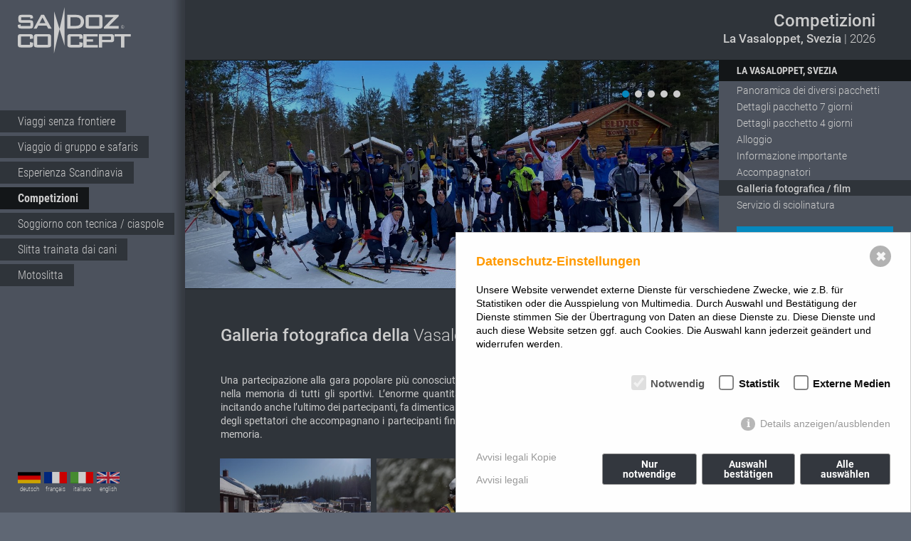

--- FILE ---
content_type: text/html; charset=utf-8
request_url: https://www.sandozconcept.com/it/competizioni/la-vasaloppet-svezia/galleria-fotografica-film/
body_size: 7747
content:
   
<!DOCTYPE html>
<html lang="it">          
  <head>                            
    <base href="https://www.sandozconcept.com/" />  
    <meta http-equiv="Content-Type" content="text/html; charset=UTF-8" />                 
    <meta http-equiv="X-UA-Compatible" content="IE=edge" />                    	     
    <meta http-equiv="imagetoolbar" content="no" />                  
    <meta name="viewport" content="width=device-width,initial-scale=1.0, maximum-scale=1, user-scalable=no" />   
    <title>Vasa: Galleria fotografica</title>
<meta name="description" content="Tutti gli anni 16’500 fondisti si incamminano sul percorso di 90 km, che da Sälen porta a Mora attraversando foreste, dolci colline e laghetti gelati.">
<meta name="robots" content="index, follow">
<link rel="alternate" hreflang="de" href="https://www.sandozconcept.com/de/volkslaeufe/vasalauf-schweden/bildergalerie/"><link rel="alternate" hreflang="fr" href="https://www.sandozconcept.com/fr/courses-populaires/la-vasaloppet-en-suede/galerie-photos/"><link rel="alternate" hreflang="it" href="https://www.sandozconcept.com/it/competizioni/la-vasaloppet-svezia/galleria-fotografica-film/"><link rel="alternate" hreflang="en" href="https://www.sandozconcept.com/en/worldloppet-races/the-famous-vasaloppet-in-sweden/photo-gallery-film/">
<link rel="canonical" href="https://www.sandozconcept.com/it/competizioni/la-vasaloppet-svezia/galleria-fotografica-film/">
                                                     
    <meta name="google-site-verification" content="" />
    <meta name="publisher" content="Sandozconcept - Winterreisen weltweit" />    
    <meta name="copyright" content="Sandozconcept - Winterreisen weltweit" />    
    <meta name="revisit-after" content="7 days" />		               
    <meta name="audience" content="all" />		               
    <meta name="distribution" content="global" />		              
    <meta property="og:type" content="website" />
    <meta property="og:site_name" content="Sandozconcept - Winterreisen weltweit" />
        <style>/*consent_manager_frontend.css*/ @keyframes fadeIn{0%{opacity:0}100%{opacity:1}}div.consent_manager-background{position:fixed;left:0;top:0;right:0;bottom:0;background:rgba(0, 0, 0, 0.4);display:flex;flex-direction:column;justify-content:center;align-items:center;padding:1em;z-index:999999;height:100%;width:100%;overflow:hidden;box-sizing:border-box;animation:fadeIn 0.2s;outline:0}div.consent_manager-wrapper{font-family:Verdana, Geneva, sans-serif;font-size:14px;line-height:1.5em;background:#fefefe;border:1px solid #cbcbcb;color:#444;position:relative;width:100%;max-width:65em;max-height:95vh;overflow-y:auto;box-sizing:border-box;animation:fadeIn 0.4s}div.consent_manager-wrapper-inner{padding:2em;position:relative}div.consent_manager-hidden{display:none}.consent_manager-close-box{position:absolute;cursor:pointer;right:1.5em;top:1em;display:block;border-radius:50% !important;border:solid 2px #666;width:30px;height:30px;line-height:28px;background-color:#666;color:#eee;font-family:Arial;font-size:18px;padding:0;margin:0;opacity:0.5;transition:0.3s ease all}.consent_manager-close-box:hover{border-color:#4d4d4d;background-color:#4d4d4d;color:white;opacity:1}div.consent_manager-wrapper .consent_manager-headline{margin:0 0 1em 0;font-weight:bold;font-size:18px;color:#666}div.consent_manager-wrapper p.consent_manager-text{margin:0 0 1.5em 0}div.consent_manager-cookiegroups{margin:0 0 1.5em 0}div.consent_manager-cookiegroup-checkbox{margin-bottom:1.5em}div.consent_manager-cookiegroups label{position:relative;font-weight:bold;font-size:15px;color:#111;cursor:pointer}div.consent_manager-cookiegroups label>span{cursor:pointer}div.consent_manager-cookiegroups label>input[type="checkbox"]{filter:grayscale(1);filter:hue-rotate(275deg);transform:scale(1.6);margin:0 0.7em 0 0.2em;cursor:pointer}.consent_manager-wrapper input[type="checkbox"]:disabled,.consent_manager-cookiegroups label>input[type="checkbox"]:disabled+*{opacity:0.7;cursor:default}div.consent_manager-show-details{padding:0 0 1.5em 0}div.consent_manager-show-details a{display:inline-block;line-height:1.2em;height:1.4em;cursor:pointer;color:#999}div.consent_manager-show-details a:hover{color:#666}div.consent_manager-show-details a.icon-info-circled:before{color:#fefefe;background-color:#999;opacity:0.7;content:"i";font-family:"Serif";font-weight:bold;display:inline-block;border-radius:50%;text-align:center;margin-right:7px;line-height:1.4em;height:1.4em;width:1.4em}button.consent_manager-save-selection,button.consent_manager-accept-all,button.consent_manager-accept-none{transition:0.3s ease all;background:#999;border:1px solid #999;color:#fff;padding:0.5em 2em;border-radius:3px;font-size:14px;font-weight:bold;text-align:center;display:block;min-height:3em;width:100%;margin-bottom:1em;cursor:pointer}button.consent_manager-save-selection:hover,button.consent_manager-accept-all:hover,button.consent_manager-accept-none:hover{background:#4d4d4d;border-color:#4d4d4d;color:white;text-decoration:none}div.consent_manager-sitelinks{margin:1.5em 0 0 0}div.consent_manager-sitelinks a{display:inline-block;margin:0.4em 1em 0.4em 0;color:#999;text-decoration:none;cursor:pointer}div.consent_manager-sitelinks a:hover{color:#666;text-decoration:none}div.consent_manager-wrapper div.consent_manager-detail{margin-bottom:3em}div.consent_manager-wrapper div.consent_manager-detail a{color:#999}div.consent_manager-wrapper div.consent_manager-detail a:hover{color:#666;text-decoration:none}div.consent_manager-wrapper div.consent_manager-detail div.consent_manager-cookiegroup-title{color:#666;background-color:#d4d4d4;padding:5px 11px;margin:1.5em 0 0 0}div.consent_manager-wrapper div.consent_manager-cookiegroup-description{border-left:1px solid #d4d4d4;padding:5px 10px;background:#f9f9f9}div.consent_manager-wrapper div.consent_manager-cookie{margin-top:3px;border-left:1px solid #d4d4d4;padding:5px 10px;background:#f9f9f9}div.consent_manager-wrapper div.consent_manager-cookie span{display:block;margin-top:0.5em}@media only screen and (min-width:600px){div.consent_manager-cookiegroups{padding:1em 0 0 0;display:flex;flex-wrap:wrap;justify-content:flex-end;margin-bottom:0}div.consent_manager-cookiegroup-checkbox{margin-left:1.5em;margin-bottom:1em}div.consent_manager-show-details{text-align:right;padding:1.5em 0 1.5em 0}div.consent_manager-buttons{display:flex;justify-content:flex-end;align-items:center}button.consent_manager-save-selection,button.consent_manager-accept-all,button.consent_manager-accept-none{display:inline-block;margin:0 0 0 0.5em;width:auto}div.consent_manager-sitelinks{margin:0 0 0 0}div.consent_manager-buttons-sitelinks{display:flex;justify-content:space-between;align-items:center;flex-direction:row-reverse}}</style>
    <script src="/index.php?consent_manager_outputjs=1&amp;lang=3&amp;a=981&amp;i=false&amp;h=false&amp;cid=20&amp;v=4.3.0&amp;r=0&amp;t=17128643903" id="consent_manager_script" defer></script>
 
    <meta name="google-site-verification" content="Y4GL0XUyFkD6VkZrcfvSCaYs6snZ391pR0xALKX5oQI" />
    <link rel="stylesheet" type="text/css" href="./css/roboto.css" />	  
    <link rel="shortcut icon" type="image/ico" href="./media/favicon.ico" />    
    <link rel="stylesheet" type="text/css" href="./css/bootstrap.grid.css" />	 
    <link rel="stylesheet" type="text/css" href="./css/bootstrap.min.css" />	  
    <link rel="stylesheet" type="text/css" href="./css/font-awesome.min.css?v=1" />	
    <link rel="stylesheet" type="text/css" href="./js/lightbox/css/lightbox.css" />    
    <link rel="stylesheet" type="text/css" href="./assets/addons/consent_manager/consent_manager_frontend_bottom_right.css" />                       
    <link rel="stylesheet" type="text/css" href="./css/custom.2024.css?v=20260116211315" />	 
<style>
.reiselinks ul li a span.label { border-radius: 0 0 16px 16px; min-width: 60px; line-height: 1.3; padding: 6px 6px 8px 6px; text-align: center; }
.reiselinks ul li a { padding-right: 70px; }
.table-responsive { border: 0; }
.tabelle .table-responsive .table { width: 100% !important; min-width: 360px; }
.table-responsive > .table > tbody > tr > td:first-child { white-space: normal; }
div.consent_manager-wrapper p.consent_manager-text { color: #000; }
div.consent_manager-background { background: rgba(0,0,0,0.2); }
button.consent_manager-save-selection, button.consent_manager-accept-all, button.consent_manager-accept-none { background: #33373E !important; }
div.consent_manager-wrapper .consent_manager-headline { color: #ff9900 !important; }
div.page-navi.pconly { z-index: 100; }
</style> 
<script defer data-domain="sandozconcept.com" data-api="/stats/api/event" src="/stats/js/script.js"></script>
  </head>                                     
  <body id="article-981" class="template-1 category-1111 lang-3">  
                   
    <!-- Header -->                      
    <header class="clearfix">                      
      <!-- Navbar -->                  
      <div class="navbar">                                                                                 
        <div class="navbar-header clearfix">      
          <a id="mobillogo" href="/it/" ></a>   
          <div id="menutoggle" class="mobilonly"><img src="./css/menuopen.svg" alt="" /></div>      
          <div id="menuremove" class="mobilonly"><img src="./css/menuclose.svg" alt="" /></div>                                                                                         
        </div>      
        <div class="navbar-content clearfix">                   
            <ul class="nav nav-stacked rex-navi-depth-1 rex-navi-has-7-elements">
<li class="rex-article-8 rex-normal"><a class="" href="/it/">Viaggi senza frontiere</a></li>
<li class="rex-article-1794 rex-normal"><a class="" href="/it/viaggio-di-gruppo-e-safaris/">Viaggio di gruppo e safaris</a></li>
<li class="rex-article-1110 rex-normal"><a class="" href="/it/esperienza-scandinavia/">Esperienza Scandinavia</a></li>
<li class="rex-article-1111 active"><a class="active" href="/it/competizioni/">Competizioni</a></li>
<li class="rex-article-1640 rex-normal"><a class="" href="/it/soggiorno-con-tecnica-ciaspole/">Soggiorno con tecnica / ciaspole</a></li>
<li class="rex-article-315 rex-normal"><a class="" href="/it/slitta-trainata-dai-cani/">Slitta trainata dai cani</a></li>
<li class="rex-article-613 rex-normal"><a class="" href="/it/motoslitta/">Motoslitta</a></li>
</ul>                                                                            
        </div>                       
      </div>                     
      <!-- ENDE: Navbar -->                            
    </header>                  
    <!-- ENDE: Header -->                  
    
       
    <div id="mainrow" class="clearfix"> 
                                     
      <div class="headlines">    
        <h3 class="h1">
          Competizioni          </h3>
        <h2 class="h3">
          La Vasaloppet, Svezia<span> | 2026</span>        </h2>
      </div>
       
        
          <div class="slidermitnavi clearfix">   
          <div class="theslider clearfix">   
          <div id="myCarousel129806" class="carousel slide clearfix" data-ride="carousel">
          <!-- Carousel items -->
          <div class="carousel-inner">
          <div class="active item"><a href="https://www.sandozconcept.com/media/s_vasaloppet_gruppe2023.jpg" alt="" target="_blank" rel="fancybox" data-lightbox="travelslider" ><img src="media/slider/s_vasaloppet_gruppe2023.jpg" alt="I partecipanti del 2023!"><span class="fotograf">&copy;&nbsp;Sandoz Concept</span></a><div class="carousel-caption"></div></div><div class="item"><a href="https://www.sandozconcept.com/media/s_vasalauf_start_saelen.jpg" alt="" target="_blank" rel="fancybox" data-lightbox="travelslider" ><img data-src="media/slider/s_vasalauf_start_saelen.jpg" alt="La partenza dei 16000 partecipanti"><span class="fotograf">&copy;&nbsp;vasaloppet</span></a><div class="carousel-caption"></div></div><div class="item"><a href="https://www.sandozconcept.com/media/s_vasa_lauf_klassik.jpg" alt="" target="_blank" rel="fancybox" data-lightbox="travelslider" ><img data-src="media/slider/s_vasa_lauf_klassik.jpg" alt="Si avanza a passo alternato"><span class="fotograf">&copy;&nbsp;vasaloppet</span></a><div class="carousel-caption"></div></div><div class="item"><a href="https://www.sandozconcept.com/media/s_wasalauf_im_anstieg.jpg" alt="" target="_blank" rel="fancybox" data-lightbox="travelslider" ><img data-src="media/slider/s_wasalauf_im_anstieg.jpg" alt="Salita in zona Sälen"><span class="fotograf">&copy;&nbsp;vasaloppet</span></a><div class="carousel-caption"></div></div><div class="item"><a href="https://www.sandozconcept.com/media/s_zieleinlauf_vasa_mora.jpg" alt="" target="_blank" rel="fancybox" data-lightbox="travelslider" ><img data-src="media/slider/s_zieleinlauf_vasa_mora.jpg" alt="Pochi minuti al traguardo a Mora"><span class="fotograf">&copy;&nbsp;vasaloppet</span></a><div class="carousel-caption"></div></div></div>          <a class="left carousel-control" href="#myCarousel129806" data-slide="prev"><span class="glyphicon glyphicon-menu-left" aria-hidden="true"></span></a>
          <a class="right carousel-control" href="#myCarousel129806" data-slide="next"><span class="glyphicon glyphicon-menu-right" aria-hidden="true"></span></a>    
          <ol class="carousel-indicators">
          <li data-target="#myCarousel129806" data-slide-to="0" class="active"></li><li data-target="#myCarousel129806" data-slide-to="1" ></li><li data-target="#myCarousel129806" data-slide-to="2" ></li><li data-target="#myCarousel129806" data-slide-to="3" ></li><li data-target="#myCarousel129806" data-slide-to="4" ></li>          </ol>       
          </div>      
                           
                          
                  <div class="page-navi pconly clearfix" data-ajaxid="/it/datenverarbeitung/">                                
                    <ul class=""><li class="main"><a class="main" href="/it/competizioni/la-vasaloppet-svezia/" data-id="400" data-lang="3">La Vasaloppet, Svezia</a></li><li><a href="/it/competizioni/la-vasaloppet-svezia/panoramica-dei-diversi-pacchetti/" data-id="2253" data-lang="3">Panoramica dei diversi pacchetti</a></li><li><a href="/it/competizioni/la-vasaloppet-svezia/dettagli-pacchetto-7-giorni/" data-id="407" data-lang="3">Dettagli pacchetto 7 giorni</a></li><li><a href="/it/competizioni/la-vasaloppet-svezia/dettagli-pacchetto-4-giorni/" data-id="2254" data-lang="3">Dettagli pacchetto 4 giorni</a></li><li><a href="/it/competizioni/la-vasaloppet-svezia/alloggio/" data-id="1836" data-lang="3">Alloggio</a></li><li><a href="/it/competizioni/la-vasaloppet-svezia/informazione-importante/" data-id="538" data-lang="3">Informazione importante</a></li><li><a href="/it/competizioni/la-vasaloppet-svezia/accompagnatori/" data-id="907" data-lang="3">Accompagnatori</a></li><li class="active"><a class="active" href="/it/competizioni/la-vasaloppet-svezia/galleria-fotografica-film/" data-id="981" data-lang="3">Galleria fotografica / film</a></li><li><a href="/it/competizioni/la-vasaloppet-svezia/servizio-di-sciolinatura/" data-id="1616" data-lang="3">Servizio di sciolinatura</a></li></ul><div class="btn btn-sand"><a href="./media/vasa_2026_it.pdf" download>Programma dettagliato (PDF)</a></div>     
                    <div class="btn btn-sand angebot" data-archiv="0"><a  href="#modalanfrage" data-toggle="modal">Modulo d'iscrizione</a></div>  
                    <div class="btn btn-sand back"><a href="/it/competizioni/">Restituire a .... Competizioni</a></div>                                                                             
                  </div> 
                   
          </div>
          </div>
                 
                                                
      <div class="container clearfix"> 
      
                          <div class="inner clearfix"> 
                  <h1 class="h1 text- ">Galleria fotografica della
<span>Vasaloppet</span></h1><div class="textitem  clearfix">
  <p style="text-align: justify;">Una partecipazione alla gara popolare pi&ugrave; conosciuta del mondo, rimarr&agrave; un&rsquo;indimenticabile esperienza nella memoria di tutti gli sportivi. L&rsquo;enorme quantit&agrave; di spettatori, che tifano lungo tutto il percorso, incitando anche l&rsquo;ultimo dei partecipanti, fa dimenticare di colpo la fatica. L&rsquo;arrivo a Mora, tra l&rsquo;entusiasmo degli spettatori che accompagnano i partecipanti fino al traguardo, rimarr&agrave; sicuramente impresso nella memoria.</p>
</div><div class="galerie mitbeschriftung clearfix"><a href="https://www.sandozconcept.com/media/g_ein_tag_vorher.jpg" rel="fancybox" data-lightbox="26384" title="Ottima preparazione del tracciato"><img data-src="media/itembild/g_ein_tag_vorher.jpg" alt="Ottima preparazione del tracciato"  /><span class="desc">Ottima preparazione del tracciato<br /></span><span class="fotograf">&copy;&nbsp;Sandoz Concept</span></a><a href="https://www.sandozconcept.com/media/g_mit_freude_am_vasalauf.jpg" rel="fancybox" data-lightbox="26384" title="Il sorriso della felicità"><img data-src="media/itembild/g_mit_freude_am_vasalauf.jpg" alt="Il sorriso della felicità"  /><span class="desc">Il sorriso della felicità<br /></span><span class="fotograf">&copy;&nbsp;Vasaloppet</span></a><a href="https://www.sandozconcept.com/media/g_vasa_gedraenge.jpg" rel="fancybox" data-lightbox="26384" title="Alla partenza ci vuole grinta"><img data-src="media/itembild/g_vasa_gedraenge.jpg" alt="Alla partenza ci vuole grinta"  /><span class="desc">Alla partenza ci vuole grinta<br /></span><span class="fotograf">&copy;&nbsp;Vasaloppet</span></a><a href="https://www.sandozconcept.com/media/g_luftbild_vasaloppet.jpg" rel="fancybox" data-lightbox="26384" title="Il serpente della Vasa "><img data-src="media/itembild/g_luftbild_vasaloppet.jpg" alt="Il serpente della Vasa "  /><span class="desc">Il serpente della Vasa <br /></span><span class="fotograf">&copy;&nbsp;Vasaloppet</span></a><a href="https://www.sandozconcept.com/media/g_waxservice_vasalauf.jpg" rel="fancybox" data-lightbox="26384" title="Servizio sciolinatura per la Vasa"><img data-src="media/itembild/g_waxservice_vasalauf.jpg" alt="Servizio sciolinatura per la Vasa"  /><span class="desc">Servizio sciolinatura per la Vasa<br /></span><span class="fotograf">&copy;&nbsp;Sandoz Concept</span></a><a href="https://www.sandozconcept.com/media/g_hotel_kungshaga__1_.jpg" rel="fancybox" data-lightbox="26384" title="Il romantico albergo Kungshaga"><img data-src="media/itembild/g_hotel_kungshaga__1_.jpg" alt="Il romantico albergo Kungshaga"  /><span class="desc">Il romantico albergo Kungshaga<br /></span><span class="fotograf">&copy;&nbsp;Sandoz Concept</span></a><a href="https://www.sandozconcept.com/media/g_loipe_vasa.jpg" rel="fancybox" data-lightbox="26384" title="Le tracce della Vasa"><img data-src="media/itembild/g_loipe_vasa.jpg" alt="Le tracce della Vasa"  /><span class="desc">Le tracce della Vasa<br /></span><span class="fotograf">&copy;&nbsp;Sandoz Concept</span></a><a href="https://www.sandozconcept.com/media/s_vasa_lauf_klassik.jpg" rel="fancybox" data-lightbox="26384" title="Si avanza a passo alternato"><img data-src="media/itembild/s_vasa_lauf_klassik.jpg" alt="Si avanza a passo alternato"  /><span class="desc">Si avanza a passo alternato<br /></span><span class="fotograf">&copy;&nbsp;vasaloppet</span></a><a href="https://www.sandozconcept.com/media/g_zieleinlauf_2016_saelen.jpg" rel="fancybox" data-lightbox="26384" title="L'arrivo di John Kristian Dahl"><img data-src="media/itembild/g_zieleinlauf_2016_saelen.jpg" alt="L'arrivo di John Kristian Dahl"  /><span class="desc">L'arrivo di John Kristian Dahl<br /></span><span class="fotograf">&copy;&nbsp;Vasaloppet</span></a><a href="https://www.sandozconcept.com/media/i_zielbogen_vasaloppet2023.jpg" rel="fancybox" data-lightbox="26384" title="Il traguardo a Mora"><img data-src="media/itembild/i_zielbogen_vasaloppet2023.jpg" alt="Il traguardo a Mora"  /><span class="desc">Il traguardo a Mora<br /></span><span class="fotograf">&copy;&nbsp;Sandoz Concept</span></a><a href="https://www.sandozconcept.com/media/i_gustav_vasaloppet2023.jpg" rel="fancybox" data-lightbox="26384" title="Foto di gruppo con il famoso Gustav"><img data-src="media/itembild/i_gustav_vasaloppet2023.jpg" alt="Foto di gruppo con il famoso Gustav"  /><span class="desc">Foto di gruppo con il famoso Gustav<br /></span><span class="fotograf">&copy;&nbsp;Sandoz Concept</span></a><a href="https://www.sandozconcept.com/media/g_motiviert_vasaloppet_schweden.jpg" rel="fancybox" data-lightbox="26384" title="Il punto culminante"><img data-src="media/itembild/g_motiviert_vasaloppet_schweden.jpg" alt="Il punto culminante"  /><span class="desc">Il punto culminante<br /></span><span class="fotograf">&copy;&nbsp;Sandoz Concept</span></a><a href="https://www.sandozconcept.com/media/s_vasaloppet_gruppe2023.jpg" rel="fancybox" data-lightbox="26384" title="I partecipanti del 2023!"><img data-src="media/itembild/s_vasaloppet_gruppe2023.jpg" alt="I partecipanti del 2023!"  /><span class="desc">I partecipanti del 2023!<br /></span><span class="fotograf">&copy;&nbsp;Sandoz Concept</span></a><a href="https://www.sandozconcept.com/media/i_morapferd_allgegenwaertig.jpg" rel="fancybox" data-lightbox="26384" title="Onnipresente a Mora"><img data-src="media/itembild/i_morapferd_allgegenwaertig.jpg" alt="Onnipresente a Mora"  /><span class="desc">Onnipresente a Mora<br /></span><span class="fotograf">&copy;&nbsp;Sandoz Concept</span></a><a href="https://www.sandozconcept.com/media/i_zielgelaende_mora.jpg" rel="fancybox" data-lightbox="26384" title="Zona di arrivo a Mora"><img data-src="media/itembild/i_zielgelaende_mora.jpg" alt="Zona di arrivo a Mora"  /><span class="desc">Zona di arrivo a Mora<br /></span><span class="fotograf">&copy;&nbsp;Sandoz Concept</span></a></div><hr style="border: 0; padding: 0; margin: 20px 0; height: 0; border-bottom: 3px solid #5F6774; " /><div class="video clearfix"><div align="center" class="videobox embed-responsive embed-responsive-16by9 clearfix"><video class="embed-responsive-item" src="./media/vasaloppet2015.mp4" type="video/mp4" controls="controls" preload="metadata" poster="media/video/vasaloppet2015.mp4.png"></video></div></div>      
                     
                  </div> 
                                   
                          
                  <div class="page-navi mobilonly clearfix">                                
                    <ul class=""><li class="main"><a class="main" href="/it/competizioni/la-vasaloppet-svezia/" data-id="400" data-lang="3">La Vasaloppet, Svezia</a></li><li><a href="/it/competizioni/la-vasaloppet-svezia/panoramica-dei-diversi-pacchetti/" data-id="2253" data-lang="3">Panoramica dei diversi pacchetti</a></li><li><a href="/it/competizioni/la-vasaloppet-svezia/dettagli-pacchetto-7-giorni/" data-id="407" data-lang="3">Dettagli pacchetto 7 giorni</a></li><li><a href="/it/competizioni/la-vasaloppet-svezia/dettagli-pacchetto-4-giorni/" data-id="2254" data-lang="3">Dettagli pacchetto 4 giorni</a></li><li><a href="/it/competizioni/la-vasaloppet-svezia/alloggio/" data-id="1836" data-lang="3">Alloggio</a></li><li><a href="/it/competizioni/la-vasaloppet-svezia/informazione-importante/" data-id="538" data-lang="3">Informazione importante</a></li><li><a href="/it/competizioni/la-vasaloppet-svezia/accompagnatori/" data-id="907" data-lang="3">Accompagnatori</a></li><li class="active"><a class="active" href="/it/competizioni/la-vasaloppet-svezia/galleria-fotografica-film/" data-id="981" data-lang="3">Galleria fotografica / film</a></li><li><a href="/it/competizioni/la-vasaloppet-svezia/servizio-di-sciolinatura/" data-id="1616" data-lang="3">Servizio di sciolinatura</a></li></ul><div class="btn btn-sand"><a href="./media/vasa_2026_it.pdf" download>Programma dettagliato (PDF)</a></div>     
                    <div class="btn btn-sand angebot"><a  href="#modalanfrage" data-toggle="modal">Modulo d'iscrizione</a></div>  
                    <div class="btn btn-sand back"><a href="/it/competizioni/">Restituire a .... Competizioni</a></div>                                                                             
                  </div> 
                       
             
      </div>           
     
       <div id="footer" class="footer clearfix">
          <div class="part">
            <h3>Contatto</h3><br />
<strong>Ufficio Svizzero:</strong><br />
Sandoz Concept GmbH<br />
Postfach 1, CH - 7513 Silvaplana<br />
Tel: +41 (0) 81 – 828 94 38<br />
Fax: +41 (0) 81- 828 94 39<br />
<a href="mailto:travel@sandozconcept.com">travel@sandozconcept.com</a>          </div>        
          <div class="part">
            <h3>Viaggio con assicurazione</h3><br />
Marchio di qualità, siamo membri del ramo svizzero del Fondo di garanzia del viaggio. Significa che gli importi versati sono garantiti in caso di insolvibilità o di fallimento del partner contrattuale.<br />
<br />
<a href="http://www.garantiefonds.ch/teilnehmer-am-garantiefonds/?no_cache=1&adrlist[company]=sandoz" target="_blank"><img src="./media/garantie8it.png" alt="" /></a>          </div>        
          <div class="part">
            <h3>Chi siamo</h3>    
            <ul><li><a href="/it/viaggi-senza-frontiere/chi-siamo/link/">Link</a></li><li><a href="/it/contatto/">Contatto</a></li><li><a href="/it/viaggi-senza-frontiere/chi-siamo/cgc/">CGC</a></li><li><a href="/it/avvisi-legali/">Avvisi legali</a></li><li><a class="consent_manager-show-box-reload">Cookies</a></li></ul>  
          </div>     
          <div class="part last">
               
          </div>
      </div>  
      
    </div>  
    
              
     
     <div id="bottommenu" class="clearfix">
        <div class="lang">
          <a href="/" title="deutsch" ><img src="./css/flag_de.png" alt="" />deutsch</a>
          <a href="/fr/" title="français" ><img src="./css/flag_fr.png" alt="" />français</a>
          <a href="/it/" title="italiano"  class="active" ><img src="./css/flag_it.png" alt="" />italiano</a>
          <a href="/en/" title="english" ><img src="./css/flag_en.png" alt="" />english</a>
        </div>
    </div>
                         
                 
        <!-- Modal Anfrageformular -->
        <div id="modalanfrage" class="modal fade" data-formtargeturl="/it/richiestadipreventivo" data-formreisename="La Vasaloppet, Svezia" data-formreiseid="400">
          <div class="modal-dialog">
            <div class="modal-content">
              <div class="modal-header">                               
              <button type="button" class="close" data-dismiss="modal" aria-label="Close"><span aria-hidden="true">&times;</span></button>
              <h3>La Vasaloppet, Svezia</h3>
              </div>
              <div class="modal-body">                           
                <h1 class="h1 text- ">Richiesta di preventivo
</h1>
   
   <form class="formgen clearfix" id="doform6640" action="/it/richiestadipreventivo#doform6640" accept-charset="UTF-8" method="post" >
      <div><input type="hidden" name="FORM[doform6640][doform6640send]" value="1" /><input type="hidden" name="ctype" value="ctype" /></div>
      <input type="hidden" name="token" value="faac0e78c66d2d7f0298bfc3071e47cf" /><div class="reiseangaben clearfix">
                 <div class="formblock ">   <label  for="el_1" >Reiseziel</label>
                    <input type="hidden"  class="formtext fhidden" title="Reiseziel" name="FORM[doform6640][el_1]" id="el_1" value="La Vasaloppet, Svezia"  /></div>
                    
                 <div class="formblock ">   <input type="hidden" name="formreiseid" value="400" /><label  for="el_2" >ReiseID</label>
                    <input type="hidden"  class="formtext fhidden" title="ReiseID" name="FORM[doform6640][el_2]" id="el_2" value="400"  /></div>
                    </div><fieldset class="fieldset"><legend>1. Persona</legend><input type="hidden" title="1. Persona" name="FORM[doform6640][el_4]" id="el_4" value="1. Persona"/>
                 <div class="formblock ">   <label  for="el_5" >Nome*</label>
                    <input type="text"  class="formtext ftext" title="Nome" name="FORM[doform6640][el_5]" id="el_5" value=""  required /></div>
                    
                 <div class="formblock ">   <label  for="el_6" >Cognome*</label>
                    <input type="text"  class="formtext ftext" title="Cognome" name="FORM[doform6640][el_6]" id="el_6" value=""  required /></div>
                    
                 <div class="formblock ">   <label  for="el_7" >Via</label>
                    <input type="text"  class="formtext ftext" title="Via" name="FORM[doform6640][el_7]" id="el_7" value=""  /></div>
                    
                 <div class="formblock ">   <label  for="el_8" >CAP*</label>
                    <input type="text"  class="formtext ftext" title="CAP" name="FORM[doform6640][el_8]" id="el_8" value=""  required /></div>
                    
                 <div class="formblock ">   <label  for="el_9" >Città*</label>
                    <input type="text"  class="formtext ftext" title="Città" name="FORM[doform6640][el_9]" id="el_9" value=""  required /></div>
                    
                 <div class="formblock ">   <label  for="el_10" >Paese</label>
                    <input type="text"  class="formtext ftext" title="Paese" name="FORM[doform6640][el_10]" id="el_10" value=""  /></div>
                    
                 <div class="formblock ">   <label  for="el_11" >Telefono</label>
                    <input type="text"  class="formtext ftext" title="Telefono" name="FORM[doform6640][el_11]" id="el_11" value=""  /></div>
                    
                 <div class="formblock ">   <label  for="el_12" >E-Mail*</label>
                    <input type="text"  class="formtext ftext" title="E-Mail" name="FORM[doform6640][el_12]" id="el_12" value=""  required /></div>
                    </fieldset><div class="zweiteperson clearfix"><fieldset class="fieldset"><legend>+ 2. Persona</legend><input type="hidden" title="+ 2. Persona" name="FORM[doform6640][el_15]" id="el_15" value="+ 2. Persona"/>
                 <div class="formblock ">   <label  for="el_16" >Nome</label>
                    <input type="text"  class="formtext ftext" title="Nome" name="FORM[doform6640][el_16]" id="el_16" value=""  /></div>
                    
                 <div class="formblock ">   <label  for="el_17" >Cognome</label>
                    <input type="text"  class="formtext ftext" title="Cognome" name="FORM[doform6640][el_17]" id="el_17" value=""  /></div>
                    
                 <div class="formblock ">   <label  for="el_18" >Via</label>
                    <input type="text"  class="formtext ftext" title="Via" name="FORM[doform6640][el_18]" id="el_18" value=""  /></div>
                    
                 <div class="formblock ">   <label  for="el_19" >CAP</label>
                    <input type="text"  class="formtext ftext" title="CAP" name="FORM[doform6640][el_19]" id="el_19" value=""  /></div>
                    
                 <div class="formblock ">   <label  for="el_20" >Città</label>
                    <input type="text"  class="formtext ftext" title="Città" name="FORM[doform6640][el_20]" id="el_20" value=""  /></div>
                    
                 <div class="formblock ">   <label  for="el_21" >Paese</label>
                    <input type="text"  class="formtext ftext" title="Paese" name="FORM[doform6640][el_21]" id="el_21" value=""  /></div>
                    
                 <div class="formblock ">   <label  for="el_22" >Telefono</label>
                    <input type="text"  class="formtext ftext" title="Telefono" name="FORM[doform6640][el_22]" id="el_22" value=""  /></div>
                    
                 <div class="formblock ">   <label  for="el_23" >E-Mail</label>
                    <input type="text"  class="formtext ftext" title="E-Mail" name="FORM[doform6640][el_23]" id="el_23" value=""  /></div>
                    </fieldset></div><fieldset class="fieldset"><legend>Data del viaggio:  </legend><input type="hidden" title="Data del viaggio:  " name="FORM[doform6640][el_26]" id="el_26" value="Data del viaggio:  "/>
                 <div class="formblock ">   <label  for="el_27" >dal</label>
                    <input type="text"  class="formtext ftext" title="dal" name="FORM[doform6640][el_27]" id="el_27" value=""  /></div>
                    
                 <div class="formblock ">   <label  for="el_28" >al</label>
                    <input type="text"  class="formtext ftext" title="al" name="FORM[doform6640][el_28]" id="el_28" value=""  /></div>
                    
                 <div class="formblock ">   <label  for="el_29" >Albergo</label>
                    <input type="text"  class="formtext ftext" title="Albergo" name="FORM[doform6640][el_29]" id="el_29" value=""  /></div>
                    <div class="formblock radioblock"><label  for="el_30" > Camera </label><div id="el_30" >
<div class="radiofield"><input type="radio" class="formradio" name="FORM[doform6640][el_30]" id="r30_Rel_0" value="Camera singola"  />
<label class="radiolabel" for="r30_Rel_0" >Camera singola</label></div>
<div class="radiofield"><input type="radio" class="formradio" name="FORM[doform6640][el_30]" id="r30_Rel_1" value=" Camera doppia"  />
<label class="radiolabel" for="r30_Rel_1" >  Camera doppia</label></div>
</div>
</div></fieldset><fieldset class="fieldset"><legend>Come arrivare </legend><input type="hidden" title="Come arrivare " name="FORM[doform6640][el_32]" id="el_32" value="Come arrivare "/>
              <div class="formblock "> <span class="checkspan"><label  for="el_33" >Si prega di fare un'offerta.</label>
                <input type="checkbox" title="Si prega di fare un'offerta." class="formcheck" name="FORM[doform6640][el_33]" id="el_33"value="X"  /></span></div><div class="radioaddon clearfix">
                 <div class="formblock ">   <label  for="el_35" >Aeroporto di partenza desiderato</label>
                    <input type="text"  class="formtext ftext" title="Aeroporto di partenza desiderato" name="FORM[doform6640][el_35]" id="el_35" value=""  /></div>
                    </div>
              <div class="formblock "> <span class="checkspan"><label  for="el_37" >Organizzato da me stesso.</label>
                <input type="checkbox" title="Organizzato da me stesso." class="formcheck" name="FORM[doform6640][el_37]" id="el_37"value="X"  /></span></div></fieldset><fieldset class="fieldset"><legend>Noleggio attrezzatura </legend><input type="hidden" title="Noleggio attrezzatura " name="FORM[doform6640][el_39]" id="el_39" value="Noleggio attrezzatura "/><div class="formblock radioblock"><label  for="el_40" >Noleggio attrezzatura</label><div id="el_40" >
<div class="radiofield"><input type="radio" class="formradio" name="FORM[doform6640][el_40]" id="r40_Rel_0" value="nein"  />
<label class="radiolabel" for="r40_Rel_0" >Io ho la mia attrezzatura.</label></div>
<div class="radiofield"><input type="radio" class="formradio" name="FORM[doform6640][el_40]" id="r40_Rel_1" value="ja"  />
<label class="radiolabel" for="r40_Rel_1" >Desidero noleggiare l’attrezzatura.</label></div>
</div>
</div></fieldset><fieldset class="fieldset"><legend>Commento    </legend><input type="hidden" title="Commento    " name="FORM[doform6640][el_42]" id="el_42" value="Commento    "/>
         <div class="formblock ">  <label  for="el_43" >Commento</label>
           <textarea class="formtextfield"   cols="40" rows="10" title="Commento" name="FORM[doform6640][el_43]" id="el_43" ></textarea></div></fieldset>
 
 
      <div class="submitblock">
        <input type="hidden" name="sendezeit" value="1768594395" />   
        <button type="submit" class="btn formsubmit" name="FORM[doform6640][doform6640submit]">Spedire</button>
      </div>
   </form><div class="textitem  clearfix">
  <div class="formonly">
<p><small><strong>Assicurazione:</strong> <br />Ogni participante &egrave; responsabile per la propria assicurazione. L'organizzazione declina ogni responsabilit&agrave; in caso di incidente.</small></p>
</div>
</div>              </div>
            </div><!-- /.modal-content -->
          </div><!-- /.modal-dialog -->
        </div><!-- /.modal -->      
        <!-- /Modal -->
             
    <a href="#mainrow" id="gotop" style="display: block;"><span class="glyphicon glyphicon-menu-up"></span></a>
                    
    <script src="js/jquery-1.10.2.min.js"></script>     
    <script src="js/bootstrap.min.js"></script>            
    <!-- HTML5 shim and Respond.js IE8 support of HTML5 elements and media queries -->     
    <!--[if lt IE 9]>
          <script src="./js/html5shiv.js"></script>
          <script src="./js/respond.min.js"></script>
        <![endif]-->                  
    <script type="text/javascript" src="./js/lightbox/js/lightbox.js"></script>    
    <script type="text/javascript" src="./js/custom.2022.js?v=11"></script>    
      </body>
</html>  

--- FILE ---
content_type: text/css
request_url: https://www.sandozconcept.com/css/custom.2024.css?v=20260116211315
body_size: 6752
content:

/* =============================================================================
   Login Formular
   ========================================================================== */   
  .form-signin{max-width:380px;  padding:15px;  margin:0 auto;}
  .form-signin .form-signin-heading, .form-signin .checkbox{margin-bottom:10px;}
  .form-signin .checkbox{font-weight:normal;}
  .form-signin .form-control{position:relative;  font-size:16px;  height:auto;  padding:10px;  box-sizing:border-box;}
  .form-signin .form-control:focus{z-index:2;}
  .form-signin input[type="text"]{margin-bottom:-1px;  border-bottom-left-radius:0;  border-bottom-right-radius:0;}
  .form-signin input[type="password"]{margin-bottom:10px;  border-top-left-radius:0;  border-top-right-radius:0;}
  

/* =============================================================================
   Standards
   Colors:  blau #345c76 dunkelblau #0c223a weiss #fff    sand #ebdcc5
   ========================================================================== */   

  .text-normal {  }
  .text-weiss { color: #fff; }
  .text-sand { color: #ebdcc5; }
  .text-gelb { color: #ECAE19; }
  .text-orange { color: #ff9900; }
  .text-pflaume { color: #E5007D; }
  .text-hellblau { color: #08AAED; }
  .text-blau { color: #345c76; }
  .text-dunkelblau { color: #0c223a; }
  .text-gruen { color: #57AE3C; }
  .text-schwarz { color: #000; }
   
  iframe { width: 100% !important; }           
  *:focus, a:focus { border: 0; outline: none; }              
    
  .container { width: 100%; max-width: 100%; margin: 0 auto; padding: 0;  }        
   html { min-height: 100%; }
   body { min-height: 100%; overflow-y: scroll; }
   
   a, a:link, a:hover, a:active, a:visited, a:focus { color: #fff; text-decoration: none; }
   a:hover { color: #ddd; }
   
  /* experimentell: Silbentrennung */
  #mainrow > .container .inner p { -ms-hyphens: auto; -webkit-hyphens: auto; hyphens: auto; }    
  body.lang-1 #mainrow > .container .inner p { text-align: justify; }   

/* =============================================================================
   Font Styles   
   ========================================================================== */     
   
    body, input, button, select, textarea { font-family: 'Roboto', sans-serif; font-weight: bold; line-height: 1em;}      
    body, p, li { font-size: 15px; line-height: 1.4em; font-weight: 400; color: #fff; } 
    div.lang a { font-family: 'Roboto Condensed', sans-serif; font-weight: 300; line-height: 1em;}  
    h1, h2, h3 { margin: 0; padding: 0; font-weight: 500; }   
    .h1 span, .h2 span, .h3 span { font-weight: 300; }     
    
    h2 + h3 { padding-top: 1em; } 
    h3 + .tabelle { padding-top: 1em; } 
          
    .btn-sand a  { font-weight: 400; padding: 7px 10px; margin: 4px 0; }    
    .btn-sand a, .btn-sand a:hover, .formgen .formsubmit, .formgen .formsubmit:hover { border: 0; display: block; width: 100%; max-width: 100%;  text-align: center; }
    .btn-sand a { color: #fff; background: #08AAED; }
    .btn-sand a:hover { color: #fff; background: #181B1E; }    
    .btn-sand.angebot a { color: #fff; background: #ECAE19; }
    .btn-sand.angebot a:hover { color: #fff; background: #181B1E; }
    .btn-sand.back a { color: #fff; background: #3B4149; }
    .btn-sand.back a:hover { color: #fff; background: #181B1E; }
    
    .navbar-content ul.nav li a { font-size: 18px; color: #fff; background: #3B4149; font-weight: 300; }     
    .navbar-content ul.nav li a:hover { background: #181B1E; padding-right: 50px; }
    .navbar-content ul.nav li a.active { color: #fff; font-weight: bold; background: #181B1E; padding-right: 15px; }  
    #homepageitems .item span { font-size: 18px; color: #fff; background: #3B4149; font-weight: 500; }               
    #homepageitems .item span i { font-weight: 300; font-style: normal; }     
    
    div.lang a { font-size: 9px; line-height: 16px; }  
    
    .h1 { font-size: 1.7em; } 
    .headlines .h1 { padding-bottom: 6px; }  
    #mainrow > .container .h1 { margin-bottom: 25px;line-height: 1.3em;  }   
    .h2 { font-size: 1.5em;  }   
    #mainrow > .container .h2 { margin-top: 25px; }   
    .h3 { font-size: 1.2em;  }  

    
    h1.mehrabstand, h2.mehrabstand, h3.mehrabstand { margin-bottom: 2rem; }   
    
    div.footer, div.footer a { color: #ccc; }   
    
    .inner img { max-width: 100%; height: auto; }   

/* =============================================================================
   Sizes and Backgrounds
   ========================================================================== */    
   
    body { background: #5F6774; color:  #fff; } 
    body.template-12 { background: #3B4149; color:  #fff; }     
    
    body.template-12 #homenav { z-index: 1; position: relative; float: left; width: 60%; }   
     
    #mainrow { background: #3B4149; color:  #fff; }   
    body.template-12 #mainrow { z-index: 2; position: relative; float: left; width: 38.5%; margin-right: 1.5%; background: #5F6774; padding: 20px 30px 30px 30px;  box-shadow: 0 0 10px 10px rgba(0,0,0,0.3); }
    
    .logo-pc { border-bottom: 1px solid #3B4149; padding: 0 0 20px 0; text-align: right; margin: 0 0 30px 0; }
    .logo-pc img { height: 70px; width: auto; }          
    .logo-mobil { display: none; }      
    #menutoggle, #menuremove { display: none; }    
                                          
    body.template-12 div.lang { margin: 30px auto 30px 30px; }
    div.lang a { display: block; float: left; width: 32px; margin: 0 5px 0 0; padding: 0; text-align: center;   }   
    div.lang a img { display: block; width: 100%;   }  
    
    body.template-12 #footer { border-top: 1px solid #3B4149; padding: 20px 0; margin: 30px 0 0 0; }     
    body.template-12 #footer .allpart { margin: 0 -15px; }   
    body.template-12 #footer .part { float: left; width: 50%; padding: 0 0 15px 15px; }     
    
    
     #homepageitems { position: relative;  display: block; margin: 0 -20px 0 -5px;   } 
     #homepageitems .item { display: block; float: left; width: 33.33%; position: relative; padding: 5px; margin: 0; overflow: hidden; }       
     #homepageitems .item a { display: block; width: 100%; height: auto; position: relative;  padding: 60% 0 0 0; background-position: center center; background-size: 100% auto;  box-shadow: 0 0 3px 3px rgba(0,0,0,0.1);}  
     #homepageitems .item a span {position: absolute; left: 0; bottom: 20px; background: #181B1E; background: rgba(0,0,0,0.7); padding: 6px 25px; }    
     #homepageitems .item a:hover, #homepageitems .item a:focus { }  
    
    div.footer .part, div.footer .part ul li a { font-size: 0.85em; line-height: 1.4em; }  
    
    /* ab hier nicht die Homepage */
                       
    .template-1 header { position: fixed; top: 0; left: 0; right: auto; width: 20%; bottom: 0; padding: 10px 25px 25px 25px; overflow: hidden;  }     
    .template-1 #mainrow { position: relative; margin-left: 20%; margin-right: 0; padding: 0; overflow: hidden; overflow-y: auto;  box-shadow: 0 0 10px 10px rgba(0,0,0,0.3);  }   
    .template-1 #bottommenu { position: fixed; top: auto; left: 0; bottom: 0; right: auto; width: 20%; min-width: 200px; padding: 25px; overflow: hidden;  }    
               
    .template-1 #mobillogo { display: block; background: url('../css/logo.svg') top left no-repeat transparent; background-size: auto 65px; height: 65px;  }     
    
    .navbar-content ul.nav, .navbar-content ul.nav li { margin: 0; padding: 0; list-style: none; }      
    .navbar-content ul.nav { margin: 80px 0 0 -25px;  }                                                                       
    .navbar-content ul.nav li {margin: 0 0 5px 0;  } 
    .navbar-content ul.nav li a { display: inline-block; width: auto; padding: 6px 15px 6px 25px; background: #3B4149; white-space: nowrap; } 
    
    .template-1 .headlines { padding: 20px 50px 20px 25px; text-align: right;  }  
    .template-1 #mainrow > .container { padding: 50px; position: relative; }   
                          
    .template-1 #mainrow > .container .inner { margin-right: 270px; }  
    .slidermitnavi { position: relative; padding-right: 270px; background: #5F6774;  border-top: 1px solid #181B1E; border-bottom: 1px solid #181B1E; }
    .theslider { }
    
    div.page-navi.pconly { position: absolute; right: 0; top: 0; background: #5F6774; color:  #fff; width: 270px; padding: 25px 0; }
    div.page-navi.mobilonly { display: none; }
    
    div.subpageitem {}
    div.subpageitem .textitem { float: left; width: 100%; }      
    div.page-navi.subpages { position: relative; right: auto; top: auto; bottom: auto; float: right; margin-right: -360px;}   
    div.page-navi.subpages { position: relative; right: auto; top: auto; bottom: auto; float: right; margin-right: -360px;}   
    .page-navi ul, .page-navi ul li { margin: 0; padding: 0; list-style: none; }      
    .page-navi ul { margin: 0 0 20px 0;  }                                                                       
    .page-navi ul li {margin: 0 0 1px 0;  } 
    .page-navi ul li a { display: block; padding: 3px 10px 0 25px; background: transparent; font-weight: 300;   }  
    .page-navi ul li a:hover { background: #3B4149;  }                 
    .page-navi ul li.active a { background: #3B4149; font-weight: 500; }    
    .page-navi ul li.main a, .page-navi ul li.main > span { font-family: 'Roboto Condensed', sans-serif; display: block; background: #181B1E; font-weight: 700; margin: -25px 0 0 0; padding: 5px 10px 5px 25px; text-transform: uppercase; } 
    
    .page-navi .btn { margin: 0 25px; }    
    
    .template-1 div.footer { position: relative; margin-left: 0; margin-right: 0; padding: 0; overflow: hidden; overflow-y: auto;  box-shadow: none; background: #181B1E; padding: 25px 50px;  }       
    .template-1 div.footer .part { float: left; width: 260px; padding: 0 35px 40px 0; max-width: 100%; }      
    .template-1 div.footer .part:nth-child(2) { width: 360px; }                               
    .template-1 div.footer .part:nth-child(3) { width: 200px; }                                
    .template-1 div.footer .part.last { width: auto; white-space: nowrap; float: right; padding-right: 0; }         
                                                                                         
     .reiselinks { margin: -50px -320px 50px -50px; }
     .reiselinks ul, .reiselinks ul li { margin: 0; padding: 0; list-style: none; }   
     .reiselinks ul li { width: 33.33%; float: left; padding: 2px 2px 0 0; }            
     .reiselinks ul li.full { width: 100%; float: none; clear: both; padding: 2px 2px 0 0; }                                                          
     .reiselinks ul li h3 { display: block; background: #181B1E; color: #fff; padding: 15px 25px 15px 25px; position: relative; overflow: hidden; }    
     .reiselinks ul li a { display: block; background: #33373E; color: #fff; padding: 15px 40px 15px 25px; position: relative; overflow: hidden; }     
     .reiselinks ul li a:hover { background: #181b1e; }        
     .reiselinks ul li a { font-weight: 300; }        
     .reiselinks ul li a strong { font-weight: 500; }         
     .reiselinks ul li a span.label { display: inline-block; font-weight: 500; font-size: 12px; position: absolute; top: 0; right: 10px; background: #ECAE19; color: #fff; padding: 3px 6px 6px; border-radius: 0 0 50% 50%; }     
     .reiselinks ul li a span.label.blau { background: #08AAED; }       
     .reiselinks ul li a span.label.pflaume { /* background: #CC99FF; */ background: #E5007D; }       
     
     
              
    div.footer ul, div.footer ul li { margin-left: 0; padding-left: 0; list-style: none; }  
    div.footer ul li { background: transparent; padding: 0; border-bottom: 0; position: relative; }  
    div.footer ul li:first-child { border-top: 0;  }
    div.footer ul li a { display: block; }      
                                    
/* =============================================================================
   Alte Module
   ========================================================================== */   
   
   a img.whitespace { width: 120px !important; height: auto; margin: 0 0 15px 15px !important; }
   img.tbwhitespace { width: 100px !important; height: auto; margin: 0 0 15px 15px !important; }
   .table p, table td.inhalt p { margin: 0; padding: 0; }
   table td.inhalt { border-bottom: 1px solid #eee; padding: 3px 8px; }                              
                                    
/* =============================================================================
   Allgemeine Module
   ========================================================================== */   
    
    .textitem ul, .textitem ul li { margin-left: 0; padding-left: 0; list-style: none; }  
    .textitem ul li { background: transparent; padding: 2px 0 2px 20px; border-bottom: 0; position: relative; }  
    .textitem ul li:first-child { border-top: 0;  }
    .textitem ul li span.glyphicon { display: block; position: absolute; top: 7px; left: 0; font-size: 0.8em; }
    
    .textitem strong { font-weight: bold; }
    
    .textitem a, .textitem a:link, .textitem a:hover, .textitem a:active, .textitem a:visited, .textitem a:focus { color: #fff; }
    
        
     .galerie { margin: 5px -5px 30px; }            
     .galerie a { display: block; float: left; padding: 0 0 25% 0; position: relative; overflow-y: visible; }     
     .mediaitem { padding: 0; }
     .galerie a img { position: absolute; display: block; top: 5px; left: 2%; right: 2%; width: 96%; height: 96%; border-radius: 0; background: #33373E; } 
     .galerie a { width: 33.3333%;  padding: 0 0 25% 0; }                           
     .galerie a span.desc { display: block; position: absolute; left: 2%; top: 100%; padding: 4px 0; min-height: 22px; overflow: hidden; font-size: 12px; line-height: 14px; color: #fff !important; }     
     .galerie.ohnebeschriftung a span.desc { display: none; }  
     .galerie a  {  margin-bottom: 35px; } 
     .galerie.ohnebeschriftung a {  margin-bottom: 5px; }  
     .galerie a:nth-child(3n+1) { clear: both; }  
     
     .table-condensed > thead > tr > th, .table-condensed > tbody > tr > th, .table-condensed > tfoot > tr > th, .table-condensed > thead > tr > td, .table-condensed > tbody > tr > td, .table-condensed > tfoot > tr > td { line-height: 1.1em; padding: 3px; }
     .tabelle { overflow: hidden; width: 100%; }                                     
     .tabelle .table { margin-left: -15px;  margin-right: -15px; width: calc(100% + 30px); max-width: calc(100% + 30px); }
     .tabelle .table tr td:first-child { margin-left: -15px; padding-left: 15px;  }   
     .tabelle .table tr td:last-child { margin-right: -15px; padding-right: 15px;  }
     .tabelle .table tr > td { border-top: 0; border-bottom: 1px solid #345c76;  }  
     .tabelle .table tr:last-child > td { }                          
     
     .tabelle .table.twocols   tr td { width: 40%;  }     
     .tabelle .table.threecols tr td { width: 25%;  }   
     .tabelle .table.fourcols  tr td { width: 20%;  }   
     .tabelle .table.fivecols  tr td { width: 15%;  }  
     
     .tabelle .table.twocols   tr td:first-child { width: 60%;  }     
     .tabelle .table.threecols tr td:first-child { width: 50%;  }   
     .tabelle .table.fourcols  tr td:first-child { width: 40%;  }   
     .tabelle .table.fivecols  tr td:first-child { width: 40%;  }   
    
/* =============================================================================
   Carousel und Lightbox Styles 
   ========================================================================== */   
   
   .carousel  { width: 100%; height: auto; box-shadow: 0; position: relative;  }
   .carousel-inner > .item > img, .carousel-inner > .item > a > img    { width: 100%; height: auto; }
   
   .carousel-control { padding-top: 20%; font-size: 60px; width: 100px; }    
   
   .carousel-indicators {left: auto; right: 50px; top: 25px; bottom: auto; width: auto; }       
     .carousel-indicators li { border: 0; background: #fff; margin: 1px 4px; height: 10px; width: 10px; }     
     .carousel-indicators li.active { border: 0; background: #08AAED; margin: 1px 4px; height: 10px; width: 10px; }
    /*     
    .lightboxOverlay { opacity: 1; background: #345c76; }
    .lb-data .lb-caption { font-weight: normal; font-size: 15px; line-height: 18px; }
    .lb-container { padding: 0;  background: transparent; }
    .lb-dataContainer { padding-top: 0; padding: 0 0; }
    .lb-outerContainer { border-radius: 0; margin: 0 !important; background: #345c76; width: 100% !important; }
    .lightbox .lb-image { border-radius: 0; margin: 0 auto;  background: transparent; max-width: 100%; height: auto !important; }
    .lb-nav a.lb-prev, .lb-nav a.lb-next { opacity: 1; margin-top: 30px; margin-bottom: 30px; }
    .lb-data .lb-close { position: fixed; top: 15px; right: 15px; opacity: 1; z-index: 1999; }
    .lb-data .lb-details { display: none; }
    */
    
    .bloglist .carousel-control { padding-top: 0; font-size: 15px; width: 20px;background: transparent !important; bottom: auto; top: -25px; height: 25px; }   
    .bloglist .carousel-control.left { left: auto; right: 22px; } 
    
    div.oldkopf  {min-height: 80px; }
    div.oldkopf img  { width: 100%; height: auto; }    
    
                               
    
/* =============================================================================
   Platzhalter für Bilder
   ========================================================================== */   
   
   #myCarousel .carousel-inner > .item.active { position: relative; padding-top: 42.7%; }                    
   /* #myCarousel .carousel-inner > .item.active > a { position: absolute; top: 0; right: 0; left: 0; }   */         
   #myCarousel .carousel-inner > .item.active > img { position: absolute; top: 0; right: 0; left: 0; }     
   #myCarousel .carousel-inner > .item.active > a > img { position: absolute; top: 0; right: 0; left: 0; }     
   #myCarousel .carousel-inner > .item > .carousel-caption { }                    
    
/* =============================================================================
   Newsbox
   ========================================================================== */   
   
   .bloglist { margin: 1em 0; }
   .bloglist h3 { border-bottom: 1px solid #3b4149; font-size: 1em; text-transform: uppercase; }
   .bloglist h3 span { display: inline-block; background: #3b4149; padding: 4px 8px; color: #fff; font-weight: 300; }
   .bloglist .boxitem { padding: 1em 0; }
   .bloglist .boxitem.mitbild {}
   .bloglist .boxitem .boxbild { float: right; width: 25%; width: calc(180px); }      
   .bloglist .boxitem.mitbild .box { float: left; width: 75%; width: calc(100% - 180px); padding: 0 30px 0 0; }        
   .bloglist .boxitem .newstext { margin: 0 0 1em 0;  }                                                         
   .bloglist .boxitem .newstext p { margin: 0 0 1em 0;  }
   .bloglist .boxitem .newstitle { font-weight: 100; font-size: 0.8em; padding: 0 0 5px 0; }    
   .bloglist .boxitem .boxbild small { display: block; font-size: 0.85em; line-height: 1.3em; color: #ccc; padding: 1em 0; }   
   
   .socialshare { text-align: right; }
   .socialshare a.btn-social-txt { display: inline-block; padding: 10px 10px 0 0; font-size: 11px; line-height: 13px; }
   .socialshare a.btn-social-icon { display: inline-block; width: 30px; height: 30px; color: #fff; background: #3B5998; border-radius: 50%; text-align: center; font-size: 20px; line-height: 30px; }
   
   
   
    
/* =============================================================================
   Buchungsbox
   ========================================================================== */    
   
      
    .formgen{font-size:1em;padding: 1em 0; margin: 30px 0; }
    label, select, input[type=checkbox], input[type=radio], input[type=button], input[type=submit]{cursor:pointer; }
    .formgen form{line-height:120%; }
    .formgen .formblock{margin-bottom:15px;margin-top:10px;padding-top:3px;padding-bottom:3px;padding-right:2px;padding-left:5px; clear: both; width: 100%; }
    .forminfo{width: 100%;margin: 1em 0; padding: 6px 15px; background-color: #fb0909; border-radius: 4px; color: #fff; font-weight:bold; border: 0; }
    .formhinweis { padding: 0.5em 0; margin: 0.5em 0; border-top: 0; border-bottom: 0; text-align: right; font-size: 0.8em; }
    #form-module-thanks { border: 0; padding: 6px 1em; background: #A5B837; color: #fff;  border-radius: 0;}
    .formgen br{clear:both;}  
    .formgen .formnote { width:75%; text-align:left; float:right; margin: 1em 0; padding: 0; border: 0; font-size: 0.9em; }                                                                               
    
    .formgen .formtextfield, .formgen .formtext, .formgen .formselect, .formgen input[type="file"] {display: block; line-height: 1.1em; padding: 6px 5px; margin: 0 0 8px 0; background-color:#eee; color:#000; border: 0; float:right; width: 75%;  border-radius: 4px; box-shadow: none; }   
    .formgen .formselect { border-radius: 4px 0 0 4px; }
    .formgen input[type="file"], .formgen input[type="file"]:hover, .formgen input[type="file"]:focus {background-color: #eee; border-radius: 4px; color:#666; border: 0; float:right; width: 75%;}   
    .formgen div.formtext {background-color: transparent; color:#000; border: 0; font-size: 0.9em; }       
    .formgen .formselect{ padding: 2px 2px 2px 0; width: 35%; margin-right: 40%; }                                            
    .formgen textarea { height: 5em;}
    .formgen input:focus,.formgen input:hover, .formgen select:focus,.formgen select:hover,.formgen textarea:focus,.formgen textarea:hover{ background-color:#ddd;}
    .formgen label{width: 23%;clear:left;float:left; height: auto; padding: 2px 0; margin: 0; font-weight: 400;color:#fff; border-bottom: 0; text-align: right; }  
    .formgen .checkspan input {width: auto;clear:left;float:left; }   
    .formgen .checkspan label {width: 93%;clear:left;float:right; height: auto; padding: 2px 0; margin: 0; font-weight: 400; color:#fff; border-bottom: 0;}    
                       
    .formgen .radiofield {margin-left: 25%; width: 75%; clear: both; position: relative; }                                 
    .formgen .radiofield input {margin-left: 0; width: 20px; margin-top: 0; position: absolute; top: 5px; left: 0; }
    .formgen .radiofield label {width:100%;clear:right;float:none;  text-align:left; height: auto; padding: 0 0 2px 25px; margin: 0; font-weight:normal; border-bottom: 0;}    
    .formgen .checkspan { position: relative; clear: both; padding-bottom: 4px; display: block; margin-left: 25%;  padding-left: 25px; }   
    .formgen .checkspan input {width: 15px; position: absolute; left: 0; top: 5px; }   
    .formgen .checkspan label {width: 100%; text-align:left; float: none; height: auto; padding: 0 0 2px 0; margin: 0; font-weight: normal; border-bottom: 0; text-transform: none; }     
    /* Sende-Button */
    .formgen .formsubmit {width:100%; text-align:center; float:right; margin: 0 0 0 0%; margin-right: 0; padding: 8px; border: 0; border-radius: 0; font-weight: bold; font-size: 1.1em; color: #fff; background: #57AE3C; text-transform: uppercase; }  
    .formgen .formsubmit:hover { color: #fff; background: #57AE3C;}
    /* Fieldsetbeschriftung */
    .formgen legend { border: 0; width: auto; padding: 0 10px; font-size: 1.1em; font-weight: 600; }
    .formgen .fieldset{margin-bottom: 0; border:0; padding: 15px 0; border-radius: 0; }
    /* -------------- AUSGABEN / Fehlermeldungen --------*/
    /* Markierung der Labels bei Fehler */
    .formgen .formerror{border-bottom-width:1px;color:#6A2D6C;}
    .formgen .formcaptcha{border:2px solid #F58220;vertical-align:top;float:left;margin-right:10px;}
    .formgen .formreq{color: #fff; font-weight: 300; }
    .formgen .formheadline{ padding-top:4px;padding-bottom:4px;margin-top:5px;margin-bottom:5px; }      
    
    .formgen .radioaddon { padding-left: 25%; }
                                                                                         
   body.modal-open { overflow: hidden; height: 100%; }
   .modal-content { border-radius: 0;}
   .modal-dialog { margin: 0 auto; width: 100%; max-width: 600px; }
   .modal-header { color: #000; }
   .modal-body .formgen { color: #000 !important; margin: 0; padding: 0; }     
   body.modal-open .modal-body, body.modal-open .modal-body .textitem p, .modal-body p, .modal-body li, , .modal-body a { color: #000 !important; }
   .modal-body .formgen label { color: #000 !important; text-align: left; } 
   .modal-body .textitem p { color: #000 !important; }         
   .modal-body .formgen legend { color: #fff !important; padding: 4px 7px; background: #3B4149; display: block; width: 100%; } 
   .modal-body a, .modal-body a:link, .modal-body a:hover, .modal-body a:active, .modal-body a:visited, .modal-body a:focus { color: #000 !important; }     
   
   /* Optionale Felder */
   .formgen .reiseangaben { display: none; }    
   .modal-body .formgen .zweiteperson .formblock { display: none; }       
   .modal-body .formgen .zweiteperson.aktiv .formblock { display: block; }      
   .modal-body .formgen .zweiteperson legend { cursor: pointer; }         
   .modal-body h1.h1 { display: none; }
   
   .formonly p { line-height: 1.1em; }
   
   .theslider > .carousel .item a { padding: 42.7% 0 0 0; margin: 0; display: block; position: relative; }        
   .theslider > .carousel .item a img { position: absolute; top: 0; left: 0; right: 0;  }      
   
   .partnerlink { display: block; float: left; width: auto; margin: 25px 0 0 0; } 
   .partnerlink > a { font-family: 'Roboto Condensed', sans-serif; display: block; padding: 8px 50px 8px 30px; background: #000; color: #fff; font-weight: 300;font-size: 1.15em; position: relative; }  
   .partnerlink > a strong { } 
   span.skiicon { display: display: block; position: absolute; top: 0; right: 0; bottom: 0; left: auto; width: 36px; padding-top: 8px; text-align: center; background: #5F6774; }    
   span.skiicon > span {}       
    .partnerlink.mobil-only { display: none; width: 100%; }    
    
    .galerie a { position: relative;  }
    span.fotograf { z-index: 10; position: absolute; display: block; font-size: 9px; color: #fff; text-shadow: 0 0 3px #000; right: 10px; bottom: 5px; left: 15px; overflow: hidden; text-align: right; } 
    
    a#gotop{border:0; position:fixed; right: 20px; bottom:20px; opacity: 0.8;  color: #fff; background: #08AAED; display:block; font-size:30px; height:40px; width:40px; line-height:30px; padding: 5px 3px 3px; text-align:center; text-decoration:none; z-index:999; box-shadow:0 0 15px rgba(0,0,0,0.5); }
    a#gotop:hover { opacity: 1; }
       
    
/* =============================================================================
   responsive Anpassungen
   ========================================================================== */   

   
   
@media only screen and (min-width: 1399.01px) {       
   body, p, li { font-size: 16px; } 
}  
   
@media only screen and (max-width: 1599px) {      
  .template-1 header, #bottommenu { width: 260px; }
  .template-1 #mainrow { margin-left: 260px; }
  .navbar-content ul.nav li a { font-family: 'Roboto Condensed', sans-serif; font-size: 16px; }      
  .page-navi .btn a { font-size: 14px; }      
  
  
   .bloglist .boxitem .boxbild { width: calc(160px); }      
   .bloglist .boxitem.mitbild .box { width: calc(100% - 160px); padding: 0 25px 0 0; }        
}     
   
@media only screen and (max-width: 1399px) {  

    body.template-12 #homenav { width: 63%; }   
    body.template-12 #mainrow { width: 36%; margin-right: 1%; padding: 20px 20px 20px 20px; }
    
    body, p, li { font-size: 14px; } 
    #homepageitems .item a span { font-size: 16px; padding: 5px 15px; }   
    .partnerlink > a { padding-left: 15px; }   
    .logo-pc img { height: 60px; width: auto; }  
    
    body.template-12 #footer { border-top: 0; padding: 20px 0; margin: 30px 0 0 0; }     
    body.template-12 #footer .allpart { margin: 0; }   
    body.template-12 #footer .part { float: none; width: 100%; padding: 15px 0; border-top: 1px solid #3B4149;  }               
  
   .bloglist .boxitem .boxbild { width: calc(140px); }      
   .bloglist .boxitem.mitbild .box { width: calc(100% - 140px); padding: 0 20px 0 0; }         
   .bloglist .boxitem.mitbild .newstext { font-size: 0.9em; }     
    
}       

@media only screen and (max-width: 1279px) {     
 
  .template-1 #mainrow > .container { padding: 40px; }
  .template-1 .headlines { padding: 20px 40px; }     
  .template-1 div.footer { padding: 20px 40px; }
  .page-navi ul li a { padding: 3px 15px; }   
  .page-navi ul li.main a, .page-navi ul li.main > span { padding: 5px 15px; }   
  .page-navi .btn { margin: 0 15px; }                 
  .reiselinks { margin: -40px -280px 40px -40px; }
  
  div.page-navi.pconly { padding: 25px 0 10px 0; width: 240px; }
  .template-1 #mainrow > .container .inner { margin-right: 240px; }
  .slidermitnavi { padding-right: 240px;  }                             
  
  .template-1 div.footer .part.last { width: auto; padding-top: 0px; float: left; clear: both; text-align: left; }    
  #footer .socialshare { float: left; width: auto; }                                  
  #footer .socialshare a.btn-social-txt { float: right; padding: 0 0 0 15px; }                                  
  #footer .socialshare a.btn-social-icon { float: left; } 
}          

                      
@media only screen and (max-width: 1160px) {                                                                 
  .template-1 .footer { padding-right: 0; }  
  .template-1 div.footer .part, .template-1 div.footer .part:nth-child(2), .template-1 div.footer .part:nth-child(3) { width: 50%; margin: 0; }    
  .template-1 div.footer .part:nth-child(2) { padding-left: 0; } 
  /*
  .template-1 div.footer .part:last-child ul li { width: auto; display: inline-block; padding: 0 5px  0 0; margin: 0 5px 5px 0; border-right: 1px solid #ccc; }    
  .template-1 div.footer .part:last-child ul li:last-child { border-right: 0 solid #fff; }     
  */
}       

@media only screen and (max-width: 1099px) {      
  .reiselinks ul li { width: 50%; }
  
  .template-1 #mainrow > .container { padding: 40px 30px; }
  .template-1 .headlines { padding: 20px 30px; }     
  .template-1 div.footer { padding: 20px 30px; }     
  .reiselinks { margin: -40px -260px 40px -30px; }
                                       
}  

@media only screen and (max-width: 979px) {  

    body.template-12 #homenav { width: 100%; float: none; overflow: hidden;  }   
    body.template-12 #mainrow { width: 100%; float: none; margin-right: 0; padding: 30px; background: #3B4149; box-shadow: none; }     
  .reiselinks { margin: -40px -30px 40px -30px; }
    
    body.template-12 header { min-height: 80px;}
    .logo-pc { display: none; }     
    .logo-mobil { display: block; position: absolute; top: 10px; right: auto; left: 20px; }  
    .logo-mobil img { height: 60px; width: auto; }   
    
    body.template-12 div.lang { margin: 20px 20px 20px auto; float: right; width: auto; }
    div.lang a { display: block; float: left; width: 32px; margin: 0 5px 0 0; padding: 0; text-align: center;   }   
    div.lang a img { display: block; width: 100%;   }  
    
     #homepageitems .item { padding: 3px; } 
    body.template-12 #footer .part { border-top: 1px solid #5F6774;  }   
    
    div.page-navi.pconly { display: none; }    
    div.page-navi.mobilonly { display: block; padding: 50px 0 0 0; }   
  .template-1 #mainrow > .container .inner { margin-right: 0; }
  .slidermitnavi { padding-right: 0;  }
  .page-navi ul li a { border-bottom: 1px solid #181B1E;   }      
    .btn-sand.back a { color: #fff; background: #181B1E; }
    .btn-sand.back a:hover { color: #fff; background: #000; }
    .page-navi .btn { margin: 0; }
    
  .template-1 div.footer .part { width: 100% !important; float: none; margin: 0 0 15px 0 !important; border-top: 1px solid #aaa; padding: 15px 0 0 0 !important; }      
  .template-1 div.footer .part:first-child { border-top: 0; padding-top: 0; }
  
  .h1 { font-size: 1.5em; }     
  .h3 { font-size: 1.1em; }
  
  
   .bloglist h3 { border-color: #5F6774; }
   .bloglist h3 span { background: #5F6774;  }        
                              
    
    .partnerlink.pc-only { display: none; }  
    .partnerlink.mobil-only { display: block; }                 
   .socialshare { text-align: left; }
    
    
                                              
}

 
 /*  englsiche Seite */                   
@media only screen and (min-width: 980px) {  
    body.template-12.lang-4 #homenav  { width: 50%; }
    body.template-12.lang-4 #mainrow  { width: 48.5%; margin-right: 1.5%; }                                                 
}
                                                                            
    body.template-12.lang-4 #homepageitems .item  { width: 100%; }          
body.template-12.lang-4 #homepageitems .item a { padding-top: 25% !important; }        

 /*  Ende englsiche Seite */   

@media only screen and (min-width: 666px) {  

    .textmitbild {}
    .textmitbild .zweidrittel { float: left; width: 66.67%; padding-right: 20px; } 
    .textmitbild .eindrittel { float: left; width: 33.33%; padding: 0 35px 20px 35px; }    
    
    p.pleft { float: left; width: auto; white-space: nowrap; padding-right: 40px; }
    p.pright { float: left; width: auto; white-space: nowrap; padding-right: 0; }      
}     

@media only screen and (max-width: 665px) {      
    
  /* Mobilmenu */       
  .template-1 header { z-index: 120; position: fixed; width: 100%; top: 0; left: 0; right: 0; height: 60px; padding: 7px 20px; background: #5F6774; border-bottom: 1px solid #181B1E; box-shadow: 0 0 10px 10px rgba(0,0,0,0.3);  }     
  .template-1 div.navbar-content { display: none; }  
  .template-1 #mobillogo { height: 46px; background-size: auto 100%; }
  .template-1 #mainrow { margin-left: 0; box-shadow: none; padding-top: 60px;  }
  .template-1 .headlines { display: none; }    
  .template-1 #bottommenu { position: relative; margin-top: 0; height: auto; }    
  
  
  .template-1 #mainrow > .container { padding: 30px 15px; }
  .template-1 div.footer { padding: 20px 15px; }     
  .reiselinks { margin: -30px -15px 30px -15px; }
  .carousel-indicators { top: 10px; right: 10px; }     
    .slidermitnavi { border-top: 0; }
    
   #menuremove, #menutoggle { z-index: 950; position: fixed; top: 0; right: 0; width: 60px; height: 60px; padding: 10px; background: #000; cursor: pointer; }              
   #menutoggle img , #menuremove img { width: 40px; height: auto; }
   #menutoggle { display: block; }
   #menuremove { display: none; }
   
   
   
   body.template-1.mitmenu  div.navbar-content { z-index: 110; display: block; position: fixed; top: 60px; left: auto; right: 0; bottom: 0; background: #5F6774; height: auto; width: auto; min-width: 240px; overflow: auto; padding: 25px 0; box-shadow: 0 0 50px 50px rgba(0,0,0,0.5); }    
   body.mitmenu #menutoggle { display: none; }
   body.mitmenu #menuremove { display: block; }         
     
    .navbar-content ul.nav { margin: 0 0 0 0;  }                                                                       
    .navbar-content ul.nav li {margin: 0 0 5px 0;  } 
    .navbar-content ul.nav li a { display: block; padding: 6px 25px 6px 25px; } 
     
    .navbar-content ul.nav li a:hover { padding-right: 25px; }
    .navbar-content ul.nav li a.active { padding-right: 25px; }  
                                       
}  

@media only screen and (max-width: 559px) {      
     #homepageitems .item { width: 50%;padding: 3px; }    
    .logo-mobil img { height: 40px; width: auto; }        
    body.template-12 div.lang { margin: 10px 10px 10px auto;  }       
    body.template-12 header { min-height: 60px;}
    
    div.lang a { width: 24px; margin: 0 4px 0 0; font-size: 8px;  }    
    body.template-12 #mainrow { padding: 30px 15px; }
    
    .bloglist .boxitem.mitbild .box { float: none; width: 100%; padding: 0 0 10px 0; }
    .bloglist .boxitem .boxbild { float: none; width: 100%; padding: 0 0 10px 0; }
    
}      

@media only screen and (max-width: 389px) {       
    .logo-mobil { left: 15px; }  
}     

@media only screen and (max-height: 640px) and (min-width: 666px)  {       
    .template-1 header { position: absolute; bottom: auto; padding-bottom: 100px; }  
    .navbar-content ul.nav { margin-top: 40px; }
    .template-1 #bottommenu { position: relative; margin-top: -80px; height: 80px; }    
}